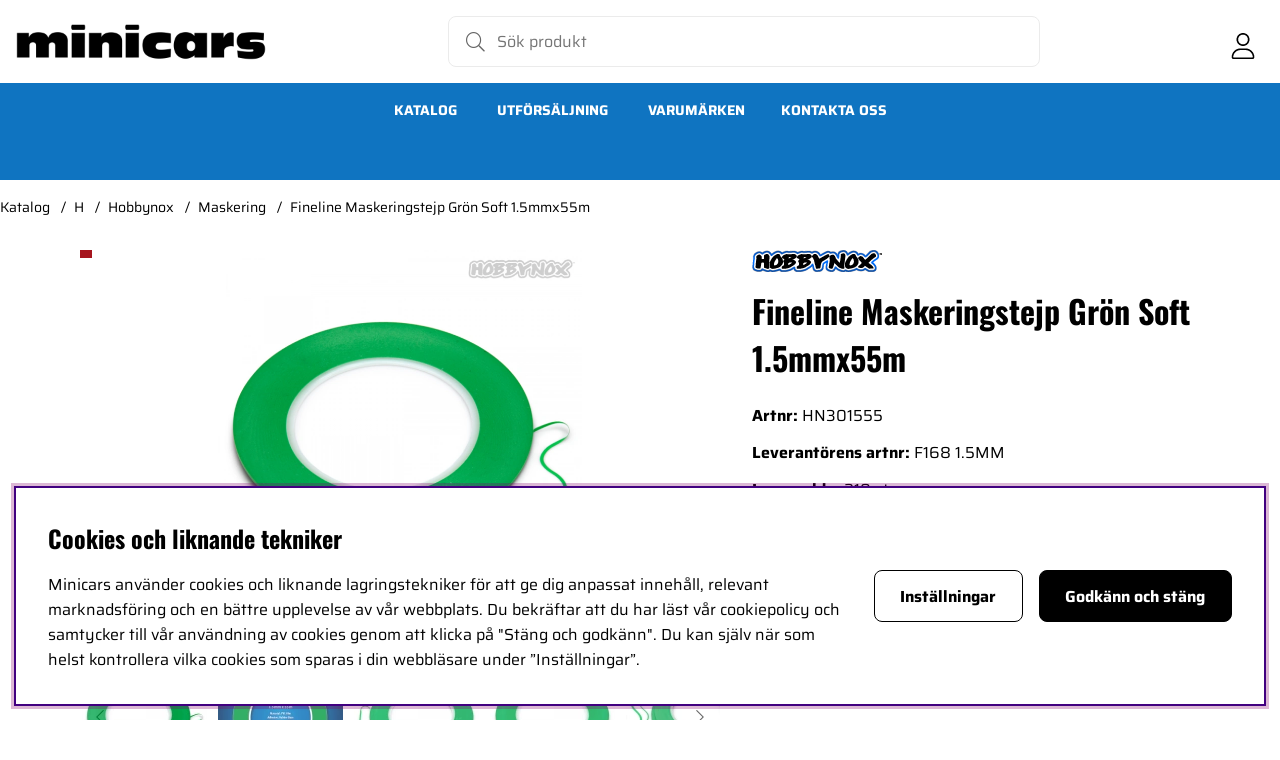

--- FILE ---
content_type: text/css; charset=utf-8
request_url: https://www.minicars.se/themes/enterprise/design/css/owl.theme-min.css?1769338644
body_size: 425
content:
.owl-theme .owl-controls .owl-page{display:inline-block}.owl-theme .owl-controls .owl-page span{display:block;width:12px;height:12px;-webkit-border-radius:20px;-moz-border-radius:20px;border-radius:20px}.owl-theme .owl-controls .owl-page span.owl-numbers{height:auto;width:auto;color:#fff;padding:2px 10px;font-size:12px;-webkit-border-radius:30px;-moz-border-radius:30px;border-radius:30px}.owl-theme .owl-controls.clickable .owl-buttons div:hover{opacity:1;text-decoration:none}.owl-item.loading{min-height:150px;background:url(AjaxLoader.gif) no-repeat center center}.owl-theme .owl-controls .owl-page span{background:#ccc;margin:5px 4px}.owl-theme .owl-controls .owl-page.active span,.owl-theme .owl-controls.clickable .owl-page:hover span{background:#222}.owl-controls{width:100%;margin:10px 0 20px;text-align:center}.owl-prev{position:absolute;top:50%;left:-20px;text-align:left}.owl-next{position:absolute;top:50%;right:-20px;text-align:right}.owl-prev::before,.owl-next::before{font-size:23px;color:#222}.owl-prev::before{content:"\f060"}.owl-next::before{content:"\f061"}#owl-demo3 .PT_Wrapper{margin:0 0 0 7px!important;width:-moz-calc(100% - 15px);width:-webkit-calc(100% - 15px);width:-o-calc(100% - 15px);width:calc(100% - 15px)}@media screen and (max-width:1380px){.owl-prev{left:20px}.owl-next{right:20px}}@media screen and (max-width:480px){#owl-demo3 .PT_Wrapper{padding:0;margin:0 0 0 3px!important;width:-moz-calc(100% - 7px);width:-webkit-calc(100% - 7px);width:-o-calc(100% - 7px);width:calc(100% - 7px)}}


--- FILE ---
content_type: text/javascript; charset=utf-8
request_url: https://www.minicars.se/themes/enterprise/design/script/product-min.js?1742546984
body_size: 6962
content:
/*---------------------------------------------------------------------------------
   Site: 
   COPYRIGHT (c) ASKÅS INTERNET- & REKLAMBYRÅ AB 1997-2023. ALL RIGHTS RESERVED.
---------------------------------------------------------------------------------*/
jQuery.noConflict();jQuery(document).ready(function($){jQuery('#OrderFalt select').wrap("<div class='select-wrapper'></div>");if(typeof MagicZoom!=="undefined"){MagicZoom.start();}
jQuery(".wlprod.wishlist-button[data-href]").on("click",function(e){var url=jQuery(this).attr("data-href");window.location=url;});cleaningFunc();Incrementing();jQuery(".tab").on("click",function(){var target_id=jQuery(this).attr("data-target");jQuery(".tabContent").removeClass("active");jQuery(".tab").removeClass("active");jQuery("#"+target_id).addClass("active");jQuery(this).addClass("active");});if(jQuery('.price-history-lowest-price').is(':empty')){jQuery('.Lowestpris').addClass('hide');}
initializeTabs();var grupperingar=0;jQuery(".spareparts ul span.Gruppering").each(function(){grupperingar++;});if(grupperingar>0){var className="items"+grupperingar;jQuery(".spareparts ul .PT_Wrapper_All").addClass(className);}
var firstTab=jQuery(".spareparts li").first().addClass("active");jQuery(".spareparts li").bind("click",function(e){var tabswrapper=jQuery(this);if(!tabswrapper.hasClass("active")){jQuery(".spareparts li.active").removeClass("active");tabswrapper.addClass("active");}});var allDetailsHidden=jQuery(".FlikarSection .accordion details").filter(function(){return jQuery(this).css("display")==="none"||jQuery(this).hasClass("is_empty");}).length===jQuery(".FlikarSection .accordion details").length;if(allDetailsHidden){jQuery(".FlikarSection").css("display","none");}
var cleaningFuncFiler=document.querySelector('.JS-CleaningFunc__filer_hidethis');var cleaningFuncGPSR=document.querySelector('.JS-CleaningFunc__GPSR__hidethis');var header=document.querySelector('#header');if(cleaningFuncFiler&&cleaningFuncFiler.hasAttribute('open')){var headerHeight=header?header.offsetHeight:0;var elementPosition=cleaningFuncFiler.getBoundingClientRect().top+window.pageYOffset;var offsetPosition=elementPosition-headerHeight;cleaningFuncGPSR.setAttribute('open','open');window.scrollTo({top:offsetPosition,behavior:'smooth'});}});function initializeTabs(){var index=0;var tabs=document.querySelectorAll('a.tab');tabs.forEach(function(tab,i){tab.addEventListener('keydown',function(ev){var LEFT_ARROW=37;var UP_ARROW=38;var RIGHT_ARROW=39;var DOWN_ARROW=40;var k=ev.which||ev.keyCode;if(k>=LEFT_ARROW&&k<=DOWN_ARROW){if(k==LEFT_ARROW||k==UP_ARROW){index=index>0?index-1:tabs.length-1;}else if(k==RIGHT_ARROW||k==DOWN_ARROW){index=index<(tabs.length-1)?index+1:0;}
tabs[index].click();ev.preventDefault();}});tab.addEventListener('click',function(ev){index=i;setFocus();ev.preventDefault();});});function setFocus(){tabs.forEach(function(tab){tab.setAttribute('tabindex','-1');tab.setAttribute('aria-selected','false');tab.classList.remove('selected');});document.querySelectorAll('.tab-panel').forEach(function(panel){panel.classList.remove('current');});tabs[index].setAttribute('tabindex','0');tabs[index].setAttribute('aria-selected','true');tabs[index].classList.add('selected');tabs[index].focus();var tabParent=tabs[index].parentElement;if(tabParent){var siblings=tabParent.parentElement.children;for(var sibling of siblings){sibling.classList.remove('current');}
tabParent.classList.add('current');}
var panelId=tabs[index].getAttribute('href');var panel=document.querySelector(panelId);if(panel){panel.classList.add('current');}}}
var Incrementing=function(){var removePhrase='Decrement quantity';var addPhrase='Increment quantity';var qtyPhrase='Quantity';if(typeof cart_phrases=='object'){var removePhrase=cart_phrases.qty_text_sub;var addPhrase=cart_phrases.qty_text_add;var qtyPhrase=cart_phrases.qty_text;};var $t=jQuery(".Laggikorgen_Antalsfalt");if($t.length<1){$t=jQuery(".Laggikorgen_Antalsfalt");}
$t.each(function(){var $input=jQuery(this);var hasLabel=$input.attr('aria-labelledby')||$input.attr('aria-label');if(!hasLabel){$input.attr('aria-label',qtyPhrase);}});$t.after('<div class="dec-inc cf plus" style="display:inline-block;"><div class="inc"><button type="button" title="increment" aria-label="'+addPhrase+'" class="fal fa-plus button" alt="+" style="display:block; cursor:pointer;"></button></div></div>');$t.before('<div class="dec-inc cf minus" style="display:inline-block;"><div class="dec"><button type="button" title="decrement" aria-label="'+removePhrase+'" class="fal fa-minus button" alt="-" style="display:block; cursor:pointer;"></button></div></div>');jQuery(".button").click(function(e){var $button=jQuery(this);var oldValue=parseFloat(jQuery(".Laggikorgen_Antalsfalt").val());var newVal=oldValue;var txt=$button.attr("alt");if(txt=="+"){newVal=parseFloat(oldValue)+1;}
else{if(oldValue>=2){newVal=parseFloat(oldValue)-1;}}
jQuery(".Laggikorgen_Antalsfalt").val(newVal);});};var mzOptions={hint:'off',lazyZoom:true};const cleaningFunc=()=>{const description=document.querySelector(".JS-CleaningFunc__description");const properties=document.querySelector(".JS-CleaningFunc__properties");const reservdelar=document.querySelector(".JS-CleaningFunc__reservdelar");const tillbehor=document.querySelector(".JS-CleaningFunc__tillbehor");const filer=document.querySelector(".JS-CleaningFunc__filer");const GPSR=document.querySelector(".JS-CleaningFunc__GPSR");const passar=document.querySelector(".JS-CleaningFunc__passar");if(description.textContent.trim()==''){document.querySelectorAll('.JS-CleaningFunc__description__hidethis').forEach((element)=>{element.classList.add('is_empty');});}
if(properties.textContent.trim()==''){document.querySelectorAll('.JS-CleaningFunc__properties__hidethis').forEach((element)=>{element.classList.add('is_empty');});}
if(reservdelar.textContent.trim()==''){document.querySelectorAll('.JS-CleaningFunc__reservdelar__hidethis').forEach((element)=>{element.classList.add('is_empty');});}
if(tillbehor.textContent.trim()==''){document.querySelectorAll('.JS-CleaningFunc__tillbehor__hidethis').forEach((element)=>{element.classList.add('is_empty');});}
if(filer.textContent.trim()===''){document.querySelectorAll('.JS-CleaningFunc__filer_hidethis').forEach((element)=>{element.classList.add('is_empty');});}
if(GPSR.textContent.trim()===''){document.querySelectorAll('.JS-CleaningFunc__GPSR__hidethis').forEach((element)=>{element.classList.add('is_empty');});}
if(passar.textContent.trim()===''){document.querySelectorAll('.JS-CleaningFunc__passar__hidethis').forEach((element)=>{element.classList.add('is_empty');});}}
var Bevaka_Produkt_Ej_Inloggad_Ajax_Presentation=function(data){jQuery('#Knapp_Bevaka_Produkt').text(data['html']);jQuery('#Knapp_Bevaka_Produkt').attr('href','javascript:void(0);');jQuery('#artikelbevakning').hide();};var AIR_Bevaka_Produkt_Inloggad_Ajax_Presentation=function(data){jQuery('#Knapp_Bevaka_Produkt').text(data['html']);jQuery('#Knapp_Bevaka_Produkt').attr('href','javascript:void(0);');jQuery('#artikelbevakning').hide();};


--- FILE ---
content_type: text/javascript; charset=utf-8
request_url: https://www.minicars.se/themes/enterprise/design/script/afterload-min.js?1744029901
body_size: 23046
content:
/*---------------------------------------------------------------------------------
   Site: 
   COPYRIGHT (c) ASKÅS INTERNET- & REKLAMBYRÅ AB 1997-2023. ALL RIGHTS RESERVED.
---------------------------------------------------------------------------------*/
var breakpoint='';jQuery.noConflict();jQuery(document).ready(function($){breakpoint=window.getComputedStyle(document.querySelector('body'),'::after').getPropertyValue('content').replace(/\"/g,'');click_n_toggle();set_filter_tabindex();misc_funcs();priceHistoryInit();toggleGridClick('toggleGrid','.PT_Wrapper_All');showFilterClick();initializenQtyProductGroup();showMoreArticles()
var owl=jQuery(".cm-img-wrapper-slider .row");owl.owlCarousel({items:3,itemsDesktop:[1300,3],itemsDesktopSmall:[900,2],itemsTablet:[850,2],itemsMobile:[655,1],slideSpeed:400,paginationSpeed:400,navigationText:["",""],pagination:false,navigation:true});var owl=jQuery(".Product_Slider .PT_Wrapper_All");owl.owlCarousel({items:4.2,itemsDesktop:[1000,4.2],itemsDesktopSmall:[900,4.2],itemsTablet:[850,2],itemsMobile:[430,2],slideSpeed:400,paginationSpeed:400,navigationText:["",""],pagination:false,navigation:true});if(jQuery('.order-artnr').is(':visible')){jQuery('table').addClass('snabbformular');}
jQuery(".Knapp_Generell .fancybox").on('click',function(e){jQuery("#fancybox-wrapper").addClass("open");jQuery("#header-dimmer").addClass("active");jQuery("#fancybox-wrapper").append('<div class="fancybox-item fancybox-close"></div>');});jQuery(document).on('click','.fancybox-close',function(e){jQuery("#fancybox-wrapper").removeClass("open");jQuery("#header-dimmer").removeClass("active");});});function showMoreArticles(){jQuery(document).on('click','.show-more-btn',function(){var startBlog=jQuery(this).closest('.start-blog');startBlog.toggleClass('show');startBlog.find('article').toggleClass('show');jQuery(this).toggleClass('show');});}
var cart_icon_toggle=false;var removeCart=false;var click_n_toggle=function(){jQuery('.search-icon').addToggle({popup:'.sokrutanWrap',onlyMobile:true,bodyclass:'search-modal-open',overlay:'#header-dimmer'});jQuery('body').on('click','#LSS_Result .close',function(){jQuery(this).parent().hide();return false;});jQuery('.js-triggerCountryModal').addToggle({popup:'#country_select',bodyclass:'country-select-open-center'});jQuery('.js-LoginPopup, .login-btn').addToggle({popup:'.inloggningsruta',bodyclass:'login-modal-open-right'});jQuery('.mypage__menu__btn').addToggle({popup:'.mypage__menu',bodyclass:'modal-open-left'});jQuery('.Varukorg').addToggle({popup:'#AIRvarukorg-Wrap',bodyclass:'checkout-modal-open-right',overlay:'',funcOnOpen:'cartOpen',funcOnClose:'cartClose'});jQuery('.bloggTrigger').addToggle({popup:'.blog-archive',bodyclass:'blogg-modal-open-right'});jQuery('.filter-showmore').addToggle({popup:'.filter.canvas-left-module-sm',bodyclass:'modal-open-left-xs',ariaExpanded:'.filter-showmore',onlyMobile:true});if(jQuery('.ToggleGradeinputs-btn').length){jQuery('.ToggleGradeinputs-btn').addToggle({popup:'.ToggleGradeinputs',bodyclass:'grades-modal-open-right',addObserver:false});let active_url=window.location.href;if(active_url.endsWith("#reviewupdated=true")){jQuery('.review-list').attr('open',true);jQuery('.ToggleGradeinputs-btn').click();jQuery('#review-status-message .status_message-positive').removeClass('hide');active_url=active_url.replace('#reviewupdated=true','');window.history.replaceState({},document.title,active_url);}}
jQuery('.mobilenav-icon').addToggle({popup:'.menu-modal',bodyclass:'menu-modal-open-left-xs',onlyMobile:true,overlay:'#header-dimmer'});jQuery('.JS-leftmenu__btn').addToggle({popup:'.ArtgrpLeftmenu_leftcolumn .canvas-left-module-sm',bodyclass:'modal-open-left-xs',onlyMobile:true});jQuery('#left_menu_trigger').addToggle({popup:'#left_menu',bodyclass:'modal-open-left-xs',onlyMobile:true});jQuery('.read-more').on('click',function(){jQuery(this).toggleClass('active');var el=jQuery(this).attr('data-more-text');jQuery(el).toggleClass('active');});jQuery('.scrollink').on('click',function(){var el=jQuery(this).attr('data-goto');var scrollTo=jQuery(el).offset().top;jQuery('html, body').animate({scrollTop:scrollTo},300);});jQuery('ul.tabs:not(#product-page--tabs) li.tab').on('click',function(){if(!jQuery(this).closest('li').hasClass('active')){jQuery('li').not(this).removeClass('active');}
jQuery(this).closest('li').toggleClass('active');jQuery(this).next().closest('li').toggleClass('active');});jQuery('.select-ul-li').on('click',function(e){e.stopPropagation();if(!jQuery(this).hasClass('open')){jQuery('.select-ul-li').not(this).removeClass('open');}
if(!jQuery(this).has(e.target).length||jQuery(this).is('.ValjSortordning')){jQuery(this).toggleClass('open');}});jQuery('body').on('click',function(e){var subject=jQuery('.select-ul-li.open');if(e.target.id!=subject.attr('id')&&!subject.has(e.target).length){subject.removeClass('open');subject.children().removeClass('open');}});jQuery('select[name="Presentkort"], .Snabbkassa_Medskick_Tabell select').wrap("<div class='select-wrapper'></div>");};function set_filter_tabindex(){let filter_modal=document.querySelector('.filter');if(filter_modal){if(filter_modal.classList.contains('canvas-left-module-sm')&&breakpoint!='desktop'){var focusableElements=filter_modal.querySelectorAll('a[href]:not([disabled]), button:not([disabled]), textarea:not([disabled]), input[type="text"]:not([disabled]), input[type="radio"]:not([disabled]), input[type="checkbox"]:not([disabled]), select:not([disabled]), input[type="password"]:not([disabled])');focusableElements.forEach((element)=>{element.setAttribute('tabindex','-1');});}}};function misc_funcs(){jQuery('.Kontaktform').attr('action','/shop');}
function isInViewport(element){if(element){var rect=element.getBoundingClientRect();return(rect.top>=0&&rect.left>=0&&rect.bottom<=(window.innerHeight||document.documentElement.clientHeight)&&rect.right<=(window.innerWidth||document.documentElement.clientWidth));}else{return;}}
(function($){var popups=[];var active=-1;var defaultOptions={event:'click',activeClass:'active',overlay:'#dimmer',closeClass:'',close:'.Close',bodyclass:'modal-open',tabTrapping:true,addObserver:true,ariaExpanded:'',onlyMobile:false,funcOnOpen:'',funcOnClose:''};$.fn.addToggle=function(opts){var toggle=this;opts=$.extend(true,this,defaultOptions,opts);opts.toggle=toggle;var index=popups.length;popups.push(opts);toggle.on(opts.event,function(e){e.preventDefault();handleAction(index,e.currentTarget);});if(opts.close){$(opts.popup)
.find(opts.close)
.on(opts.event,function(e){e.preventDefault();handleAction(index);});}
if(index==0){$(opts.overlay).on('click',function(e){e.preventDefault();removePopup(true);});}
if(opts.onlyMobile==true&&breakpoint=='desktop'){removeModalAttr(index);}};function handleAction(index,parameter=false){removePopup(false);if(active==index){active=-1;}else{addPopup(index,parameter);active=index;}}
jQuery(document).on('click','.HTML_infogad_top, .close-header, #dimmer, .BWrap .Close.close-header, .FilterExtra .Close.close-header, .Close, .js-removePopupOnClick',function(){removePopup(true);});jQuery(document.body).on('keyup',function(e){if(e.key==='Escape'){removePopup(true);}});function addPopup(index,parameter=false){$(popups[index].popup).addClass(popups[index].activeClass);$(popups[index].overlay).addClass(popups[index].activeClass);$(popups[index].toggle).addClass(popups[index].closeClass);var current_scroll_position=window.pageYOffset;cart_icon_toggle=true;jQuery("body").attr("style","--scrollposition: "+current_scroll_position+"px;");jQuery("body").attr("data-scrollposition",current_scroll_position);$('body').addClass(popups[index].bodyclass);$('html').addClass(popups[index].bodyclass);if(popups[index].tabTrapping){addTabTrapping(document.querySelector(popups[index].popup),popups[index].addObserver);}
if(parameter){parameter.dataset.lastclicked='true';parameter.classList.add('lastclicked');}
if(popups[index].funcOnOpen!=''&&typeof(window[popups[index].funcOnOpen]==='function')){window[popups[index].funcOnOpen]();}}
function removePopup(removeActive){if(active!=-1){$(popups[active].popup).removeClass(popups[active].activeClass);$(popups[active].overlay).removeClass(popups[active].activeClass);$(popups[active].toggle).removeClass(popups[active].closeClass);$('html').removeClass(popups[active].bodyclass);$('body').removeClass(popups[active].bodyclass);cart_icon_toggle=false;var prev_scroll_position=jQuery("body").attr("data-scrollposition");if(prev_scroll_position&&prev_scroll_position>0){window.scroll(0,prev_scroll_position);}
jQuery("body").removeAttr("style");jQuery("body").removeAttr("data-scrollposition");if(popups[active].ariaExpanded){var ariaExpandedFalse=document.querySelector(popups[active].ariaExpanded);ariaExpandedFalse.setAttribute('aria-expanded','false');}
removeTabTrapping(document.querySelector(popups[active].popup));const lastClickedElement=document.querySelector('[data-lastclicked=true]');if(lastClickedElement){lastClickedElement.focus();lastClickedElement.removeAttribute('data-lastclicked');}
if(popups[active].funcOnClose!=''&&typeof(window[popups[active].funcOnClose]==='function')){window[popups[active].funcOnClose]();}}
if(removeActive){active=-1;}}
function removeModalAttr(index){var labelledbyAttr=$(popups[index].popup).attr('aria-labelledby');if(labelledbyAttr){$(popups[index].popup).attr('data-labelledby',labelledbyAttr);$(popups[index].popup).removeAttr('aria-labelledby');}}
function addModalAttr(index){var labelledbyAttr=$(popups[index].popup).attr('aria-labelledby');if(labelledbyAttr){$(popups[index].popup).attr('data-labelledby',labelledbyAttr);$(popups[index].popup).removeAttr('aria-labelledby');}}
function reinitMobileModals(index){if(breakpoint=='desktop'){removeModalAttr(index);}else{addModalAttr(index);}}})(jQuery);document.addEventListener('click',function(event){if(event.target.matches('.aria-expanded_toggle[aria-expanded]')){var expanded=event.target.getAttribute('aria-expanded');if(expanded==='false'){event.target.setAttribute('aria-expanded','true');addTabTrapping(event.target.parentNode.querySelector('.aria-expanded_toggle-dd'));}else{event.target.setAttribute('aria-expanded','false');removeTabTrapping(event.target.parentNode.querySelector('.aria-expanded_toggle-dd'));}}});var AEcloseBtns=document.querySelectorAll('.aria-expanded-close .btn-auto');AEcloseBtns.forEach((btn)=>{if(btn){btn.addEventListener('click',handleClick);btn.addEventListener('keydown',handleKeyPress);function handleClick(event){event.preventDefault();this.parentNode.parentNode.parentNode.querySelector('.aria-expanded_toggle').click();this.parentNode.parentNode.parentNode.querySelector('.aria-expanded_toggle').focus();}
function handleKeyPress(event){if(event.key==='Enter'){event.preventDefault();this.click();}}}});document.addEventListener('click',function(event){var ariaExpandedEls=document.querySelectorAll('[aria-expanded="true"]');for(var i=0;i<ariaExpandedEls.length;i++){var ariaExpandedEl=ariaExpandedEls[i];if(!ariaExpandedEl.contains(event.target)){var nextSiblingEl=ariaExpandedEl.nextElementSibling;if(nextSiblingEl&&nextSiblingEl.contains(event.target)){continue;}
ariaExpandedEl.setAttribute('aria-expanded','false');}}});document.addEventListener('keydown',function(event){if(event.key==='Escape'){var ariaExpandedEls=document.querySelectorAll('[aria-expanded="true"]');for(var i=0;i<ariaExpandedEls.length;i++){ariaExpandedEls[i].setAttribute('aria-expanded','false');}}});document.addEventListener("DOMContentLoaded",function(){document.querySelectorAll(".aria-expanded_toggle_open").forEach(button=>{button.addEventListener("click",function(event){let sibling=this.nextElementSibling;event.target.setAttribute('aria-expanded-open',event.target.getAttribute('aria-expanded-open')==='true'?'false':'true');});});});var openOnstartAEcloseBtns=document.querySelectorAll('.aria-expanded-close-open .btn-auto');openOnstartAEcloseBtns.forEach((btn)=>{if(btn){btn.addEventListener('click',handleClick);btn.addEventListener('keydown',handleKeyPress);}});function handleClick(event){event.preventDefault();var btn=event.currentTarget;var filterContainer=btn.closest('.Filter_Checkbox');if(filterContainer){var toggleButton=filterContainer.querySelector('.aria-expanded_toggle_open');if(toggleButton){toggleButton.click();toggleButton.focus();}}}
function handleKeyPress(event){if(event.key==='Enter'){event.preventDefault();handleClick(event);}}
document.addEventListener("DOMContentLoaded",function(){const toggleButtons=document.querySelectorAll(".aria-expanded_toggle_onlyClickBtn");toggleButtons.forEach(button=>{button.addEventListener("click",function(){const isExpanded=this.getAttribute("aria-expanded-onlyclickbtn")==="true";this.setAttribute("aria-expanded-onlyclickbtn",!isExpanded);});});});const header=document.querySelector('body');let lastScrollPos=window.pageYOffset;let scrollEventCount=0;const scrollEventLimit=5;const toggleHeaderClass=()=>{scrollEventCount++;if(scrollEventCount>=scrollEventLimit){const currentScrollPos=window.pageYOffset;const limitBeforeToggle=header.clientHeight;if(currentScrollPos>limitBeforeToggle){if(currentScrollPos>lastScrollPos){header.classList.add('scrolled');}else{header.classList.remove('scrolled');}}else if(header.classList.contains('scrolled')){header.classList.remove('scrolled');}
lastScrollPos=currentScrollPos;scrollEventCount=0;}else if(window.pageYOffset==0){header.classList.remove('scrolled');}};window.addEventListener('scroll',toggleHeaderClass);const stellaHeader=document.getElementById('stella-header');if(stellaHeader){const searchBtn=stellaHeader.querySelector('.search-icon');const searchModal=document.querySelector('.sokrutan');const mobileMenuBtn=stellaHeader.querySelector('.mobilenav-icon');const seachModalWrap=document.querySelector('.sokrutanWrap');mobileMenuBtn.addEventListener('click',function(){const mainMenuHeader=document.querySelector('.main-menu .canvas-header');if(seachModalWrap.classList.contains('canvas-left-module')){seachModalWrap.classList.remove('canvas-left-module');}
mainMenuHeader.insertAdjacentElement('afterend',searchModal);});searchBtn.addEventListener('click',function(){const dimmer=document.getElementById('dimmer');if(!seachModalWrap.classList.contains('canvas-left-module')){seachModalWrap.classList.add('canvas-left-module');}
dimmer.parentNode.insertBefore(searchModal,dimmer.nextSibling);});}
const priceHistoryInit=()=>{const priceHistoryTriggers=document.querySelectorAll('.price_info_trigger');priceHistoryTriggers.forEach((trigger)=>{trigger.addEventListener('click',(e)=>{e.preventDefault();e.stopPropagation();const priceHistoryModal=document.querySelector('.price_info_area');const dimmer=document.querySelector('#dimmer');const checkoutView=document.querySelector('.Kassan');const priceHistoryModalClose=document.querySelector('.price_info_area .Close');const priceHistoryGrandParent=e.target.parentElement.parentElement;const priceHistoryPrice=document.querySelector('.price_history_content--price');addTabTrapping(document.querySelector('.price_info_area'));dimmer.classList.add('active');priceHistoryModal.classList.add('active');if(!checkoutView){const lowestPrice=priceHistoryGrandParent.querySelector('.lowest_price');const nestedLowestPrice=priceHistoryGrandParent.querySelector('.price-history-lowest-price');if(nestedLowestPrice){priceHistoryPrice.textContent=nestedLowestPrice.textContent;}else{priceHistoryPrice.textContent=lowestPrice.textContent;}}else{const lowestPrice=priceHistoryGrandParent.querySelector('.lowest_price');priceHistoryPrice.textContent=lowestPrice.textContent;}
priceHistoryModalClose.addEventListener('click',()=>{closePriceHistoryModal();});dimmer.addEventListener('click',()=>{closePriceHistoryModal();});document.addEventListener('keydown',(e)=>{if(e.key==='Escape'||e.key===27){closePriceHistoryModal();}});});});};const closePriceHistoryModal=()=>{const priceHistoryModal=document.querySelector('.price_info_area');const dimmer=document.querySelector('#dimmer');const priceHistoryPrice=document.querySelector('.price_history_content--price');dimmer.classList.remove('active');priceHistoryModal.classList.remove('active');priceHistoryPrice.textContent='';};function setGridViewCookie(value,days){let expires="";if(days){let date=new Date();date.setTime(date.getTime()+days*24*60*60*1000);expires="; expires="+date.toUTCString();}
document.cookie="gridView="+value+"; path=/"+expires;}
function getGridViewCookie(){let nameEQ="gridView=";let cookies=document.cookie.split(';');for(let i=0;i<cookies.length;i++){let c=cookies[i].trim();if(c.indexOf(nameEQ)===0)return c.substring(nameEQ.length,c.length);}
return null;}
function setGridViewCookie(value,days){let expires="";if(days){let date=new Date();date.setTime(date.getTime()+days*24*60*60*1000);expires="; expires="+date.toUTCString();}
document.cookie="gridView="+value+"; path=/"+expires;}
function getGridViewCookie(){let nameEQ="gridView=";let cookies=document.cookie.split(';');for(let i=0;i<cookies.length;i++){let c=cookies[i].trim();if(c.indexOf(nameEQ)===0)return c.substring(nameEQ.length,c.length);}
return null;}
function getGridViewFromURL(){const urlParams=new URLSearchParams(window.location.search);return urlParams.get("gridView");}
function toggleGridClick(toggleGridElementId,toggleGridwrapperSelector){const toggleGridtoggleButton=document.getElementById(toggleGridElementId);if(!toggleGridtoggleButton)return;const toggleGridstdIcon=toggleGridtoggleButton.querySelector('.std');const toggleGridlistIcon=toggleGridtoggleButton.querySelector('.list');const toggleGridfileIcon=toggleGridtoggleButton.querySelector('.file');const toggleGridwrapper=document.querySelector(toggleGridwrapperSelector);if(!toggleGridwrapper)return;function updateView(view){toggleGridwrapper.classList.remove('PT_Wrapper_All_list','PT_Wrapper_All_file');toggleGridstdIcon.classList.remove('active');toggleGridlistIcon.classList.remove('active');toggleGridfileIcon.classList.remove('active');if(view==='list'){toggleGridwrapper.classList.add('PT_Wrapper_All_list');toggleGridlistIcon.classList.add('active');}else if(view==='file'){toggleGridwrapper.classList.add('PT_Wrapper_All_file');toggleGridfileIcon.classList.add('active');}else{toggleGridstdIcon.classList.add('active');}}
let urlGridView=getGridViewFromURL();if(urlGridView==="list"||urlGridView==="file"||urlGridView==="standard"){setGridViewCookie(urlGridView,7);}
let savedView=getGridViewCookie()||"standard";updateView(savedView);toggleGridstdIcon.addEventListener('click',function(){setGridViewCookie('standard',7);updateView('standard');});toggleGridlistIcon.addEventListener('click',function(){setGridViewCookie('list',7);updateView('list');});toggleGridfileIcon.addEventListener('click',function(){setGridViewCookie('file',7);updateView('file');});}
function initializenQtyProductGroup(){document.querySelectorAll('.buy-button-qty').forEach(input=>{if(input.closest('.qty-wrapper'))return;const qtyWrapper=document.createElement('div');const qtybeforeWrapper=document.createElement('div');const qtyafterWrapper=document.createElement('div');qtyWrapper.classList.add('qty-wrapper');qtybeforeWrapper.classList.add('before-input');qtyafterWrapper.classList.add('after-input');input.parentNode.insertBefore(qtyWrapper,input);qtyWrapper.appendChild(qtybeforeWrapper);qtyWrapper.appendChild(input);qtyWrapper.appendChild(qtyafterWrapper);});document.querySelectorAll('.PT_Knappar').forEach(wrapper=>{let qtyinputField=wrapper.querySelector('.buy-button-qty');function qtytriggerChange(){const event=new Event('change');qtyinputField.dispatchEvent(event);}
const beforeInput=wrapper.querySelector('.before-input');const afterInput=wrapper.querySelector('.after-input');if(beforeInput){beforeInput.addEventListener('click',()=>{let qtycurrentQuantity=parseInt(qtyinputField.value,10);if(qtycurrentQuantity>1){qtyinputField.value=qtycurrentQuantity-1;qtytriggerChange();}});}
if(afterInput){afterInput.addEventListener('click',()=>{let qtycurrentQuantity=parseInt(qtyinputField.value,10);qtyinputField.value=qtycurrentQuantity+1;qtytriggerChange();});}});}
function showFilterClick(){jQuery(document).on('click',".showMore",function(){if(jQuery(this).hasClass("more")){jQuery(this).parents(".FilterWrapper").removeClass("more");jQuery(this).removeClass("more");}else{jQuery(this).parents(".FilterWrapper").addClass("more");jQuery(this).addClass("more");}});}
function gethidePriceCookie(name){let cookies=document.cookie.split('; ');for(let i=0;i<cookies.length;i++){let cookie=cookies[i].split('=');if(cookie[0]===name){return cookie[1];}}
return null;}
function sethidePriceCookie(name,value,days){let expires="";if(days){let date=new Date();date.setTime(date.getTime()+(days*24*60*60*1000));expires="; expires="+date.toUTCString();}
document.cookie=name+"="+value+expires+"; path=/";}
function togglehidePriceCookie(cookieName,className){let bodyElement=document.body;if(bodyElement.classList.contains(className)){bodyElement.classList.remove(className);sethidePriceCookie(cookieName,"",-1);}else{bodyElement.classList.add(className);sethidePriceCookie(cookieName,className,7);}}
let priceToggleButton=document.getElementById("idprice");if(priceToggleButton){priceToggleButton.addEventListener("click",function(){togglehidePriceCookie("hidePriceCookie","hidePrice");});}
window.addEventListener("DOMContentLoaded",function(){if(gethidePriceCookie("hidePriceCookie")){document.body.classList.add("hidePrice");}});const documentHsortDirection=new Map();function documentHsortTableByColumn(event,column){const columnKeys=["name","language","date"];const sortKey=columnKeys[column];if(!sortKey)return;const table=event.target.closest(".documentH");if(!table)return;const tbody=table.querySelector(".documentTable");if(!tbody)return;if(!documentHsortDirection.has(tbody)){documentHsortDirection.set(tbody,{name:1,language:1,date:-1});}
const tableSortDirection=documentHsortDirection.get(tbody);tableSortDirection[sortKey]*=-1;const rows=Array.from(tbody.getElementsByClassName("document-row"));rows.sort((a,b)=>documentHcompareValues(a,b,sortKey,tableSortDirection));rows.forEach(row=>tbody.appendChild(row));documentHupdateHeaders(table,column,tableSortDirection[sortKey]);}
function documentHcompareValues(a,b,key,tableSortDirection){let aValue=a.dataset[key].toLowerCase();let bValue=b.dataset[key].toLowerCase();if(key==="date"){return(new Date(bValue)-new Date(aValue))*tableSortDirection[key];}
return aValue.localeCompare(bValue)*tableSortDirection[key];}
function documentHupdateHeaders(table,column,direction){table.querySelectorAll(".file-header th").forEach((header,index)=>{if(index===column){header.classList.remove("asc","desc");header.classList.add(direction===1?"asc":"desc");}});}
function copyArtnr(event,button){event.stopPropagation();event.preventDefault();const itemIdContainer=button.closest(".itemId");const artnrSpan=itemIdContainer.querySelector(".artnr");const artnr=artnrSpan?.innerText.trim();if(!artnr){return;}
navigator.clipboard.writeText(artnr).then(()=>{button.classList.add("active");setTimeout(()=>button.classList.remove("active"),1500);})}


--- FILE ---
content_type: text/plain
request_url: https://www.google-analytics.com/j/collect?v=1&_v=j102&a=176333500&t=pageview&_s=1&dl=https%3A%2F%2Fwww.minicars.se%2Fsv%2Ffineline-maskeringstejp-gron-soft-15mmx55m&ul=en-us%40posix&dt=Fineline%20Maskeringstejp%20Gr%C3%B6n%20Mjuk%201.5mm%20x%2055m%20-%20HN301555%20%7C%20HOBBYNOX%20%7C%20minicars.se&sr=1280x720&vp=1280x720&_u=KGBAAAATAAAAAC~&jid=105447646&gjid=1066250099&cid=1732489670.1769344296&tid=UA-68926958-1&_gid=869910616.1769344296&_r=1&_slc=1&z=130544270
body_size: -565
content:
2,cG-KRBHK9TP19